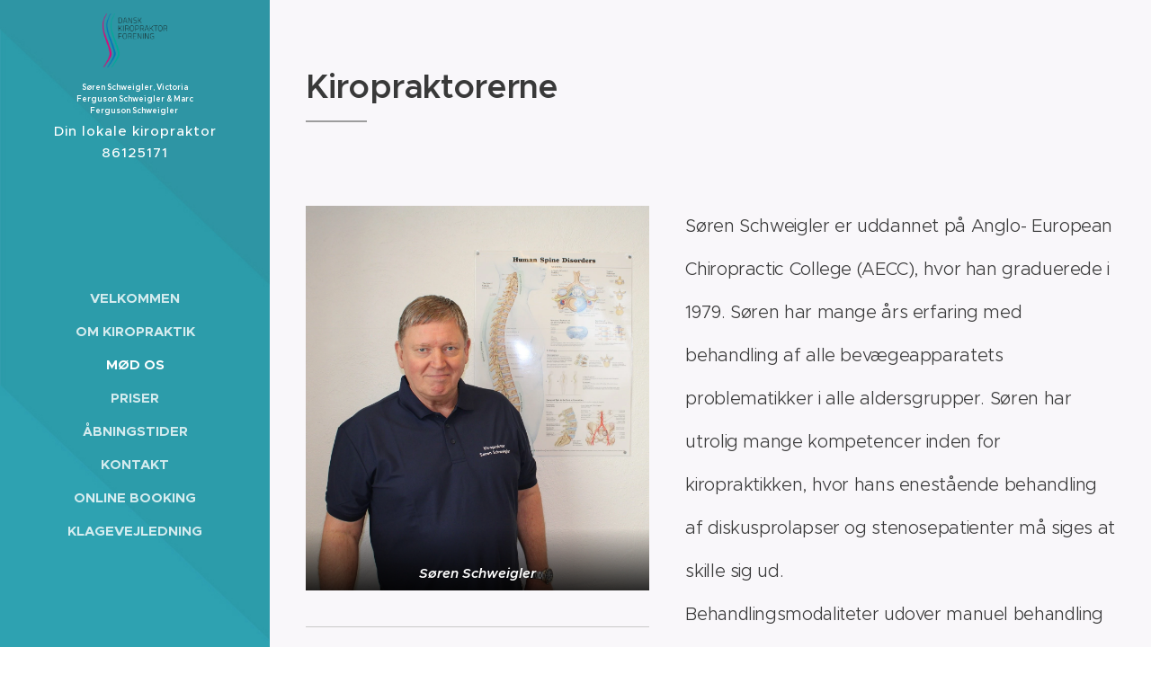

--- FILE ---
content_type: text/html; charset=UTF-8
request_url: https://www.hornsletkiropraktoren.dk/om-mig/
body_size: 15439
content:
<!DOCTYPE html>
<html class="no-js" prefix="og: https://ogp.me/ns#" lang="da">
<head><link rel="preconnect" href="https://duyn491kcolsw.cloudfront.net" crossorigin><link rel="preconnect" href="https://fonts.gstatic.com" crossorigin><meta charset="utf-8"><link rel="shortcut icon" href="https://duyn491kcolsw.cloudfront.net/files/3h/3hb/3hbu7o.ico?ph=46a94ec992"><link rel="apple-touch-icon" href="https://duyn491kcolsw.cloudfront.net/files/3h/3hb/3hbu7o.ico?ph=46a94ec992"><link rel="icon" href="https://duyn491kcolsw.cloudfront.net/files/3h/3hb/3hbu7o.ico?ph=46a94ec992">
    <meta http-equiv="X-UA-Compatible" content="IE=edge">
    <title>Mød os :: Hornsletkiropraktoren.dk</title>
    <meta name="viewport" content="width=device-width,initial-scale=1">
    <meta name="msapplication-tap-highlight" content="no">
    
    <link href="https://duyn491kcolsw.cloudfront.net/files/0r/0rk/0rklmm.css?ph=46a94ec992" media="print" rel="stylesheet">
    <link href="https://duyn491kcolsw.cloudfront.net/files/2e/2e5/2e5qgh.css?ph=46a94ec992" media="screen and (min-width:100000em)" rel="stylesheet" data-type="cq" disabled>
    <link rel="stylesheet" href="https://duyn491kcolsw.cloudfront.net/files/41/41k/41kc5i.css?ph=46a94ec992"><link rel="stylesheet" href="https://duyn491kcolsw.cloudfront.net/files/3b/3b2/3b2e8e.css?ph=46a94ec992" media="screen and (min-width:37.5em)"><link rel="stylesheet" href="https://duyn491kcolsw.cloudfront.net/files/2v/2vp/2vpyx8.css?ph=46a94ec992" data-wnd_color_scheme_file=""><link rel="stylesheet" href="https://duyn491kcolsw.cloudfront.net/files/34/34q/34qmjb.css?ph=46a94ec992" data-wnd_color_scheme_desktop_file="" media="screen and (min-width:37.5em)" disabled=""><link rel="stylesheet" href="https://duyn491kcolsw.cloudfront.net/files/43/43s/43stqs.css?ph=46a94ec992" data-wnd_additive_color_file=""><link rel="stylesheet" href="https://duyn491kcolsw.cloudfront.net/files/09/092/092o1g.css?ph=46a94ec992" data-wnd_typography_file=""><link rel="stylesheet" href="https://duyn491kcolsw.cloudfront.net/files/0n/0nj/0njnug.css?ph=46a94ec992" data-wnd_typography_desktop_file="" media="screen and (min-width:37.5em)" disabled=""><script>(()=>{let e=!1;const t=()=>{if(!e&&window.innerWidth>=600){for(let e=0,t=document.querySelectorAll('head > link[href*="css"][media="screen and (min-width:37.5em)"]');e<t.length;e++)t[e].removeAttribute("disabled");e=!0}};t(),window.addEventListener("resize",t),"container"in document.documentElement.style||fetch(document.querySelector('head > link[data-type="cq"]').getAttribute("href")).then((e=>{e.text().then((e=>{const t=document.createElement("style");document.head.appendChild(t),t.appendChild(document.createTextNode(e)),import("https://duyn491kcolsw.cloudfront.net/client/js.polyfill/container-query-polyfill.modern.js").then((()=>{let e=setInterval((function(){document.body&&(document.body.classList.add("cq-polyfill-loaded"),clearInterval(e))}),100)}))}))}))})()</script>
<link rel="preload stylesheet" href="https://duyn491kcolsw.cloudfront.net/files/2m/2m8/2m8msc.css?ph=46a94ec992" as="style"><meta name="description" content="Søren Schweigler er uddannet på Anglo- European Chiropractic College (AECC), hvor han graduerede i 1979. Søren har mange års erfaring med behandling af alle bevægeapparatets problematikker i alle aldersgrupper. Søren har utrolig mange kompetencer inden for kiropraktikken, hvor hans enestående behandling af diskusprolapser og stenosepatienter må..."><meta name="keywords" content=""><meta name="generator" content="Webnode 2"><meta name="apple-mobile-web-app-capable" content="no"><meta name="apple-mobile-web-app-status-bar-style" content="black"><meta name="format-detection" content="telephone=no">

<meta property="og:url" content="https://www.hornsletkiropraktoren.dk/om-mig/"><meta property="og:title" content="Mød os :: Hornsletkiropraktoren.dk"><meta property="og:type" content="article"><meta property="og:description" content="Søren Schweigler er uddannet på Anglo- European Chiropractic College (AECC), hvor han graduerede i 1979. Søren har mange års erfaring med behandling af alle bevægeapparatets problematikker i alle aldersgrupper. Søren har utrolig mange kompetencer inden for kiropraktikken, hvor hans enestående behandling af diskusprolapser og stenosepatienter må..."><meta property="og:site_name" content="Hornsletkiropraktoren.dk"><meta property="og:image" content="https://46a94ec992.clvaw-cdnwnd.com/9b908cae3cfd53a903dae986298c5c4d/200000010-506e451697/700/SS%20HK.jpeg?ph=46a94ec992"><meta property="og:article:published_time" content="2024-04-16T00:00:00+0200"><meta name="robots" content="index,follow"><link rel="canonical" href="https://www.hornsletkiropraktoren.dk/om-mig/"><script>window.checkAndChangeSvgColor=function(c){try{var a=document.getElementById(c);if(a){c=[["border","borderColor"],["outline","outlineColor"],["color","color"]];for(var h,b,d,f=[],e=0,m=c.length;e<m;e++)if(h=window.getComputedStyle(a)[c[e][1]].replace(/\s/g,"").match(/^rgb[a]?\(([0-9]{1,3}),([0-9]{1,3}),([0-9]{1,3})/i)){b="";for(var g=1;3>=g;g++)b+=("0"+parseInt(h[g],10).toString(16)).slice(-2);"0"===b.charAt(0)&&(d=parseInt(b.substr(0,2),16),d=Math.max(16,d),b=d.toString(16)+b.slice(-4));f.push(c[e][0]+"="+b)}if(f.length){var k=a.getAttribute("data-src"),l=k+(0>k.indexOf("?")?"?":"&")+f.join("&");a.src!=l&&(a.src=l,a.outerHTML=a.outerHTML)}}}catch(n){}};</script><script>
		window._gtmDataLayer = window._gtmDataLayer || [];
		(function(w,d,s,l,i){w[l]=w[l]||[];w[l].push({'gtm.start':new Date().getTime(),event:'gtm.js'});
		var f=d.getElementsByTagName(s)[0],j=d.createElement(s),dl=l!='dataLayer'?'&l='+l:'';
		j.async=true;j.src='https://www.googletagmanager.com/gtm.js?id='+i+dl;f.parentNode.insertBefore(j,f);})
		(window,document,'script','_gtmDataLayer','GTM-542MMSL');</script></head>
<body class="l wt-page ac-i l-sidebar l-d-none b-btn-r b-btn-s-l b-btn-dn b-btn-bw-1 img-d-n img-t-o img-h-z line-solid b-e-ds lbox-d c-s-n   wnd-fe"><noscript>
				<iframe
				 src="https://www.googletagmanager.com/ns.html?id=GTM-542MMSL"
				 height="0"
				 width="0"
				 style="display:none;visibility:hidden"
				 >
				 </iframe>
			</noscript>

<div class="wnd-page l-page cs-gray ac-teal t-t-fs-s t-t-fw-m t-t-sp-n t-t-d-t t-s-fs-s t-s-fw-l t-s-sp-n t-s-d-n t-p-fs-s t-p-fw-s t-p-sp-n t-h-fs-m t-h-fw-s t-h-sp-n t-bq-fs-m t-bq-fw-s t-bq-sp-n t-bq-d-l t-btn-fw-l t-nav-fw-s t-pd-fw-l t-nav-tt-u">
    <div class="l-w t cf t-25">
        <div class="l-bg cf">
            <div class="s-bg-l">
                
                
            </div>
        </div>
        <header class="l-h cf">
            <div class="sw cf">
	<div class="sw-c cf"><section data-space="true" class="s s-hn s-hn-sidebar wnd-mt-sidebar menu-default s-hn-slogan logo-sidebar sc-m wnd-background-image  hm-hidden  wnd-nav-sticky">
	<div class="s-w">
		<div class="s-o">
			<div class="s-bg">
                <div class="s-bg-l wnd-background-image fx-none bgpos-center-center">
                    <picture><img src="https://duyn491kcolsw.cloudfront.net/files/0u/0u8/0u8vb0.jpg?ph=46a94ec992" width="353" height="1080" alt="" ></picture>
                    
                </div>
			</div>
			<div class="h-w h-f wnd-fixed">
				<div class="s-i">
					<div class="n-l">
						<div class="s-c menu-nav">
							<div class="logo-block">
								<div class="b b-l logo logo-default logo-nb proxima-nova wnd-logo-with-text wnd-iar-1-1 logo-17 b-ls-s" id="wnd_LogoBlock_817463" data-wnd_mvc_type="wnd.fe.LogoBlock">
	<div class="b-l-c logo-content">
		<a class="b-l-link logo-link" href="/home/">

			<div class="b-l-image logo-image">
				<div class="b-l-image-w logo-image-cell">
                    <picture><source type="image/webp" srcset="https://46a94ec992.clvaw-cdnwnd.com/9b908cae3cfd53a903dae986298c5c4d/200000018-6e7016e704/450/danskkiropraktorforeninglogo.webp?ph=46a94ec992 389w, https://46a94ec992.clvaw-cdnwnd.com/9b908cae3cfd53a903dae986298c5c4d/200000018-6e7016e704/700/danskkiropraktorforeninglogo.webp?ph=46a94ec992 389w, https://46a94ec992.clvaw-cdnwnd.com/9b908cae3cfd53a903dae986298c5c4d/200000018-6e7016e704/danskkiropraktorforeninglogo.webp?ph=46a94ec992 389w" sizes="(min-width: 600px) 450px, (min-width: 360px) calc(100vw * 0.8), 100vw" ><img src="https://46a94ec992.clvaw-cdnwnd.com/9b908cae3cfd53a903dae986298c5c4d/200000000-b6f4fb7eea/danskkiropraktorforeninglogo.png?ph=46a94ec992" alt="" width="389" height="327" class="wnd-logo-img" ></picture>
				</div>
			</div>

			

			<div class="b-l-br logo-br"></div>

			<div class="b-l-text logo-text-wrapper">
				<div class="b-l-text-w logo-text">
					<span class="b-l-text-c logo-text-cell"><b><font class="wnd-font-size-50" style="width: 136px; height: 13px;">Søren Schweigler, Victoria Ferguson Schweigler &amp; Marc Ferguson Schweigler&nbsp;</font></b></span>
				</div>
			</div>

		</a>
	</div>
</div>
								<div class="logo-slogan claim">
									<span class="sit b claim-default claim-nb slogan-15">
	<span class="sit-w"><span class="sit-c">Din lokale kiropraktor 86125171</span></span>
</span>
								</div>
							</div>

                            <div class="nav-wrapper">

                                <div class="cart-block">
                                    
                                </div>

                                

                                <div id="menu-mobile">
                                    <a href="#" id="menu-submit"><span></span>Menu</a>
                                </div>

                                <div id="menu-block">
                                    <nav id="menu" data-type="vertical"><div class="menu-font menu-wrapper">
	<a href="#" class="menu-close" rel="nofollow" title="Close Menu"></a>
	<ul role="menubar" aria-label="Menu" class="level-1">
		<li role="none" class="wnd-homepage">
			<a class="menu-item" role="menuitem" href="/home/"><span class="menu-item-text">Velkommen</span></a>
			
		</li><li role="none">
			<a class="menu-item" role="menuitem" href="/velkommen/"><span class="menu-item-text">Om kiropraktik</span></a>
			
		</li><li role="none" class="wnd-active wnd-active-path">
			<a class="menu-item" role="menuitem" href="/om-mig/"><span class="menu-item-text">Mød os</span></a>
			
		</li><li role="none">
			<a class="menu-item" role="menuitem" href="/priser/"><span class="menu-item-text">Priser</span></a>
			
		</li><li role="none">
			<a class="menu-item" role="menuitem" href="/konsultationstid/"><span class="menu-item-text">Åbningstider</span></a>
			
		</li><li role="none">
			<a class="menu-item" role="menuitem" href="/kontakt/"><span class="menu-item-text">Kontakt</span></a>
			
		</li><li role="none">
			<a class="menu-item" role="menuitem" href="/online-booking/"><span class="menu-item-text">Online Booking</span></a>
			
		</li><li role="none">
			<a class="menu-item" role="menuitem" href="/klagevejledning/"><span class="menu-item-text">Klagevejledning</span></a>
			
		</li>
	</ul>
	<span class="more-text">Vis mere</span>
</div></nav>
                                    <div class="scrollup"></div>
                                    <div class="scrolldown"></div>
                                </div>

                            </div>
						</div>
					</div>
				</div>
			</div>
		</div>
	</div>
</section></div>
</div>
        </header>
        <main class="l-m cf">
            <div class="sw cf">
	<div class="sw-c cf"><section class="s s-hm s-hm-hidden wnd-h-hidden cf sc-w   hn-slogan"></section><section class="s s-basic cf sc-b   wnd-w-narrow wnd-s-normal wnd-h-auto">
	<div class="s-w cf">
		<div class="s-o s-fs cf">
			<div class="s-bg cf">
				<div class="s-bg-l">
                    
					
				</div>
			</div>
			<div class="s-c s-fs cf">
				<div class="ez cf">
	<div class="ez-c"><div class="b b-text cf">
	<div class="b-c b-text-c b-s b-s-t60 b-s-b60 b-cs cf"><h1><strong>Kiropraktorerne</strong></h1>

<p><strong>&nbsp;</strong></p>
</div>
</div><div class="cw cf">
	<div class="cw-c cf"><div class="c cf" style="width:44.94%;">
	<div class="c-c cf"><div class="b-img b-img-default b b-s cf wnd-orientation-portrait wnd-type-image img-s-n" style="margin-left:0;margin-right:0;" id="wnd_ImageBlock_445332">
	<div class="b-img-w">
		<div class="b-img-c" style="padding-bottom:111.87%;text-align:center;">
            <picture><source type="image/webp" srcset="https://46a94ec992.clvaw-cdnwnd.com/9b908cae3cfd53a903dae986298c5c4d/200000014-c90a1c90a6/450/SS%20HK.webp?ph=46a94ec992 402w, https://46a94ec992.clvaw-cdnwnd.com/9b908cae3cfd53a903dae986298c5c4d/200000014-c90a1c90a6/700/SS%20HK.webp?ph=46a94ec992 626w, https://46a94ec992.clvaw-cdnwnd.com/9b908cae3cfd53a903dae986298c5c4d/200000014-c90a1c90a6/SS%20HK.webp?ph=46a94ec992 1373w" sizes="(min-width: 600px) calc(100vw * 0.75), 100vw" ><img id="wnd_ImageBlock_445332_img" src="https://46a94ec992.clvaw-cdnwnd.com/9b908cae3cfd53a903dae986298c5c4d/200000010-506e451697/SS%20HK.jpeg?ph=46a94ec992" alt="Søren Schweigler" width="1373" height="1536" loading="lazy" style="top:0%;left:0%;width:100%;height:100%;position:absolute;" ></picture>
			</div>
		<div class="b-img-t">Søren Schweigler</div>
	</div>
</div><div class="b b-s b-hr-line line-auto">
    <hr class="line-style line-color">
</div><div class="b-img b-img-default b b-s cf wnd-orientation-landscape wnd-type-image img-s-n" style="margin-left:0;margin-right:0;" id="wnd_ImageBlock_62249">
	<div class="b-img-w">
		<div class="b-img-c" style="padding-bottom:101.85%;text-align:center;">
            <picture><source type="image/webp" srcset="https://46a94ec992.clvaw-cdnwnd.com/9b908cae3cfd53a903dae986298c5c4d/200000016-61d2061d24/450/VFS%20HK.webp?ph=46a94ec992 450w, https://46a94ec992.clvaw-cdnwnd.com/9b908cae3cfd53a903dae986298c5c4d/200000016-61d2061d24/700/VFS%20HK.webp?ph=46a94ec992 700w, https://46a94ec992.clvaw-cdnwnd.com/9b908cae3cfd53a903dae986298c5c4d/200000016-61d2061d24/VFS%20HK.webp?ph=46a94ec992 1920w" sizes="(min-width: 600px) calc(100vw * 0.75), 100vw" ><img id="wnd_ImageBlock_62249_img" src="https://46a94ec992.clvaw-cdnwnd.com/9b908cae3cfd53a903dae986298c5c4d/200000012-8430f852dc/VFS%20HK.jpeg?ph=46a94ec992" alt="Victoria Ferguson Schweigler" width="1920" height="1713" loading="lazy" style="top:0%;left:-7.12%;width:114.23952579819%;height:100%;position:absolute;" ></picture>
			</div>
		<div class="b-img-t">Victoria Ferguson Schweigler</div>
	</div>
</div><div class="b b-s b-hr-line line-auto">
    <hr class="line-style line-color">
</div><div class="b-img b-img-default b b-s cf wnd-orientation-portrait wnd-type-image img-s-n" style="margin-left:0;margin-right:0;" id="wnd_ImageBlock_12594">
	<div class="b-img-w">
		<div class="b-img-c" style="padding-bottom:145.68%;text-align:center;">
            <picture><source type="image/webp" srcset="https://46a94ec992.clvaw-cdnwnd.com/9b908cae3cfd53a903dae986298c5c4d/200000015-c28dcc28df/450/MS%20HK.webp?ph=46a94ec992 309w, https://46a94ec992.clvaw-cdnwnd.com/9b908cae3cfd53a903dae986298c5c4d/200000015-c28dcc28df/700/MS%20HK.webp?ph=46a94ec992 481w, https://46a94ec992.clvaw-cdnwnd.com/9b908cae3cfd53a903dae986298c5c4d/200000015-c28dcc28df/MS%20HK.webp?ph=46a94ec992 1318w" sizes="(min-width: 600px) calc(100vw * 0.75), 100vw" ><img id="wnd_ImageBlock_12594_img" src="https://46a94ec992.clvaw-cdnwnd.com/9b908cae3cfd53a903dae986298c5c4d/200000011-21936228a4/MS%20HK.jpeg?ph=46a94ec992" alt="Marc Ferguson Schweigler" width="1318" height="1920" loading="lazy" style="top:0%;left:0%;width:100%;height:100%;position:absolute;" ></picture>
			</div>
		<div class="b-img-t">Marc Ferguson Schweigler</div>
	</div>
</div></div>
</div><div class="c cf" style="width:55.06%;">
	<div class="c-c cf"><div class="b b-text cf">
	<div class="b-c b-text-c b-s b-s-t60 b-s-b60 b-cs cf"><h1><p><font class="wnd-font-size-90"><font class="wnd-font-size-60">Søren Schweigler er uddannet på Anglo- European Chiropractic College (AECC), hvor han graduerede i 1979. Søren har mange års erfaring med behandling af alle bevægeapparatets problematikker i alle aldersgrupper. Søren har utrolig mange kompetencer inden for kiropraktikken, hvor hans enestående behandling af diskusprolapser og stenosepatienter må siges at skille sig ud.<br><font class="wnd-font-size-90"><font class="wnd-font-size-110">Behandlingsmodaliteter udover manuel behandling og blødvævsterapi: Laser, akupunktur, diagnostisk ultralyd samt opfølgende stabilitetstræning.</font></font></font></font></p><p></p></h1></div>
</div><div class="b b-text cf">
	<div class="b-c b-text-c b-s b-s-t60 b-s-b60 b-cs cf"><p><br></p><p><br></p><p><br></p><h1><font class="wnd-font-size-50">Kiropraktor Victoria Ferguson Schweigler er uddannet på Welsh Institute of Chiropractic (WIOC), hvor hun graduerede i 2015. Victoria er født og opvokset i Somerset, England og flyttede til&nbsp;Danmark&nbsp;i 2015. Udover de normale bevægeapparatsproblematikker, er Victoria meget interesseret i børne og graviditets-behandling.</font></h1><p><br></p><p><br></p><p><br></p></div>
</div><div class="b b-text cf">
	<div class="b-c b-text-c b-s b-s-t60 b-s-b60 b-cs cf"><p><br></p><h1><font class="wnd-font-size-50"><br></font></h1><h1><font class="wnd-font-size-50">Kiropraktor Marc Ferguson Schweigler er uddannet på Welsh
Institute of Chiropractic (WIOC), hvor han graduerede i 2015. Udover de normale
bevægeapparatsproblematikker, har han stor interesse og ekspertise i behandling
af både over- (håndled, albuer og skuldre) og underekstremiteter (fødder, knæ,
hofter).Behandlingsmodaliteter udover manuel behandling og
blødvævsterapi: Laser, kinesiotape, Dry needling samt ligger stor vægt på
opfølgende stabilitetstræning.</font></h1></div>
</div></div>
</div></div>
</div></div>
</div>
			</div>
		</div>
	</div>
</section></div>
</div>
        </main>
        <footer class="l-f cf">
            <div class="sw cf">
	<div class="sw-c cf"><section data-wn-border-element="s-f-border" class="s s-f s-f-basic s-f-simple sc-w   wnd-w-narrow wnd-s-normal">
	<div class="s-w">
		<div class="s-o">
			<div class="s-bg">
                <div class="s-bg-l">
                    
                    
                </div>
			</div>
			<div class="s-c s-f-l-w s-f-border">
				<div class="s-f-l b-s b-s-t0 b-s-b0">
					<div class="s-f-l-c s-f-l-c-first">
						<div class="s-f-cr"><span class="it b link">
	<span class="it-c"></span>
</span></div>
						<div class="s-f-sf">
                            <span class="sf b">
<span class="sf-content sf-c link"></span>
</span>
                            
                            
                            
                            
                        </div>
					</div>
					<div class="s-f-l-c s-f-l-c-last">
						<div class="s-f-lang lang-select cf">
	
</div>
					</div>
                    <div class="s-f-l-c s-f-l-c-currency">
                        <div class="s-f-ccy ccy-select cf">
	
</div>
                    </div>
				</div>
			</div>
		</div>
	</div>
</section></div>
</div>
        </footer>
    </div>
    
</div>


<script src="https://duyn491kcolsw.cloudfront.net/files/3e/3em/3eml8v.js?ph=46a94ec992" crossorigin="anonymous" type="module"></script><script>document.querySelector(".wnd-fe")&&[...document.querySelectorAll(".c")].forEach((e=>{const t=e.querySelector(".b-text:only-child");t&&""===t.querySelector(".b-text-c").innerText&&e.classList.add("column-empty")}))</script>


<script src="https://duyn491kcolsw.cloudfront.net/client.fe/js.compiled/lang.da.2093.js?ph=46a94ec992" crossorigin="anonymous"></script><script src="https://duyn491kcolsw.cloudfront.net/client.fe/js.compiled/compiled.multi.2-2199.js?ph=46a94ec992" crossorigin="anonymous"></script><script>var wnd = wnd || {};wnd.$data = {"image_content_items":{"wnd_ThumbnailBlock_137585":{"id":"wnd_ThumbnailBlock_137585","type":"wnd.pc.ThumbnailBlock"},"wnd_Section_default_517775":{"id":"wnd_Section_default_517775","type":"wnd.pc.Section"},"wnd_ImageBlock_445332":{"id":"wnd_ImageBlock_445332","type":"wnd.pc.ImageBlock"},"wnd_ImageBlock_12594":{"id":"wnd_ImageBlock_12594","type":"wnd.pc.ImageBlock"},"wnd_ImageBlock_62249":{"id":"wnd_ImageBlock_62249","type":"wnd.pc.ImageBlock"},"wnd_HeaderSection_header_main_308962":{"id":"wnd_HeaderSection_header_main_308962","type":"wnd.pc.HeaderSection"},"wnd_ImageBlock_683002":{"id":"wnd_ImageBlock_683002","type":"wnd.pc.ImageBlock"},"wnd_LogoBlock_817463":{"id":"wnd_LogoBlock_817463","type":"wnd.pc.LogoBlock"},"wnd_FooterSection_footer_235522":{"id":"wnd_FooterSection_footer_235522","type":"wnd.pc.FooterSection"}},"svg_content_items":{"wnd_ImageBlock_445332":{"id":"wnd_ImageBlock_445332","type":"wnd.pc.ImageBlock"},"wnd_ImageBlock_12594":{"id":"wnd_ImageBlock_12594","type":"wnd.pc.ImageBlock"},"wnd_ImageBlock_62249":{"id":"wnd_ImageBlock_62249","type":"wnd.pc.ImageBlock"},"wnd_ImageBlock_683002":{"id":"wnd_ImageBlock_683002","type":"wnd.pc.ImageBlock"},"wnd_LogoBlock_817463":{"id":"wnd_LogoBlock_817463","type":"wnd.pc.LogoBlock"}},"content_items":[],"eshopSettings":{"ESHOP_SETTINGS_DISPLAY_PRICE_WITHOUT_VAT":false,"ESHOP_SETTINGS_DISPLAY_ADDITIONAL_VAT":false,"ESHOP_SETTINGS_DISPLAY_SHIPPING_COST":false},"project_info":{"isMultilanguage":false,"isMulticurrency":false,"eshop_tax_enabled":"1","country_code":"","contact_state":"","eshop_tax_type":"VAT","eshop_discounts":false,"graphQLURL":"https:\/\/hornsletkiropraktoren.dk\/servers\/graphql\/","iubendaSettings":{"cookieBarCode":"","cookiePolicyCode":"","privacyPolicyCode":"","termsAndConditionsCode":""}}};</script><script>wnd.$system = {"fileSystemType":"aws_s3","localFilesPath":"https:\/\/www.hornsletkiropraktoren.dk\/_files\/","awsS3FilesPath":"https:\/\/46a94ec992.clvaw-cdnwnd.com\/9b908cae3cfd53a903dae986298c5c4d\/","staticFiles":"https:\/\/duyn491kcolsw.cloudfront.net\/files","isCms":false,"staticCDNServers":["https:\/\/duyn491kcolsw.cloudfront.net\/"],"fileUploadAllowExtension":["jpg","jpeg","jfif","png","gif","bmp","ico","svg","webp","tiff","pdf","doc","docx","ppt","pptx","pps","ppsx","odt","xls","xlsx","txt","rtf","mp3","wma","wav","ogg","amr","flac","m4a","3gp","avi","wmv","mov","mpg","mkv","mp4","mpeg","m4v","swf","gpx","stl","csv","xml","txt","dxf","dwg","iges","igs","step","stp"],"maxUserFormFileLimit":4194304,"frontendLanguage":"da","backendLanguage":"da","frontendLanguageId":1,"page":{"id":200000770,"identifier":"om-mig","template":{"id":200000023,"styles":{"background":{"default":null},"additiveColor":"ac-teal","scheme":"cs-gray","acOthers":false,"acIcons":true,"lineStyle":"line-solid","imageTitle":"img-t-o","imageHover":"img-h-z","imageStyle":"img-d-n","buttonDecoration":"b-btn-dn","buttonStyle":"b-btn-r","buttonSize":"b-btn-s-l","buttonBorders":"b-btn-bw-1","lightboxStyle":"lbox-d","eshopGridItemStyle":"b-e-ds","eshopGridItemAlign":"b-e-l","columnSpaces":"c-s-n","layoutType":"l-sidebar","layoutDecoration":"l-d-none","formStyle":"default","menuType":"","menuStyle":"menu-default","sectionWidth":"wnd-w-narrow","sectionSpace":"wnd-s-normal","typography":"t-25_new","typoTitleSizes":"t-t-fs-s","typoTitleWeights":"t-t-fw-m","typoTitleSpacings":"t-t-sp-n","typoTitleDecorations":"t-t-d-t","typoHeadingSizes":"t-h-fs-m","typoHeadingWeights":"t-h-fw-s","typoHeadingSpacings":"t-h-sp-n","typoSubtitleSizes":"t-s-fs-s","typoSubtitleWeights":"t-s-fw-l","typoSubtitleSpacings":"t-s-sp-n","typoSubtitleDecorations":"t-s-d-n","typoParagraphSizes":"t-p-fs-s","typoParagraphWeights":"t-p-fw-s","typoParagraphSpacings":"t-p-sp-n","typoBlockquoteSizes":"t-bq-fs-m","typoBlockquoteWeights":"t-bq-fw-s","typoBlockquoteSpacings":"t-bq-sp-n","typoBlockquoteDecorations":"t-bq-d-l","buttonWeight":"t-btn-fw-l","menuWeight":"t-nav-fw-s","productWeight":"t-pd-fw-l","menuTextTransform":"t-nav-tt-u"}},"layout":"default","name":"M\u00f8d os","html_title":"","language":"da","langId":1,"isHomepage":false,"meta_description":"","meta_keywords":"","header_code":"","footer_code":"","styles":[],"countFormsEntries":[]},"listingsPrefix":"\/l\/","productPrefix":"\/p\/","cartPrefix":"\/cart\/","checkoutPrefix":"\/checkout\/","searchPrefix":"\/search\/","isCheckout":false,"isEshop":false,"hasBlog":false,"isProductDetail":false,"isListingDetail":false,"listing_page":[],"hasEshopAnalytics":false,"gTagId":null,"gAdsId":null,"format":{"be":{"DATE_TIME":{"mask":"%d-%m-%Y %H:%M","regexp":"^(((0?[1-9]|[1,2][0-9]|3[0,1])\\-(0?[1-9]|1[0-2])\\-[0-9]{1,4})(( [0-1][0-9]| 2[0-3]):[0-5][0-9])?|(([0-9]{4}(0[1-9]|1[0-2])(0[1-9]|[1,2][0-9]|3[0,1])(0[0-9]|1[0-9]|2[0-3])[0-5][0-9][0-5][0-9])))?$"},"DATE":{"mask":"%d-%m-%Y","regexp":"^((0?[1-9]|[1,2][0-9]|3[0,1])\\-(0?[1-9]|1[0-2])\\-[0-9]{1,4})$"},"CURRENCY":{"mask":{"point":".","thousands":",","decimals":2,"mask":"%s","zerofill":true}}},"fe":{"DATE_TIME":{"mask":"%d-%m-%Y %H:%M","regexp":"^(((0?[1-9]|[1,2][0-9]|3[0,1])\\-(0?[1-9]|1[0-2])\\-[0-9]{1,4})(( [0-1][0-9]| 2[0-3]):[0-5][0-9])?|(([0-9]{4}(0[1-9]|1[0-2])(0[1-9]|[1,2][0-9]|3[0,1])(0[0-9]|1[0-9]|2[0-3])[0-5][0-9][0-5][0-9])))?$"},"DATE":{"mask":"%d-%m-%Y","regexp":"^((0?[1-9]|[1,2][0-9]|3[0,1])\\-(0?[1-9]|1[0-2])\\-[0-9]{1,4})$"},"CURRENCY":{"mask":{"point":".","thousands":",","decimals":2,"mask":"%s","zerofill":true}}}},"e_product":null,"listing_item":null,"feReleasedFeatures":{"dualCurrency":false,"HeurekaSatisfactionSurvey":false,"productAvailability":false},"labels":{"dualCurrency.fixedRate":"","invoicesGenerator.W2EshopInvoice.alreadyPayed":"Betal ikke! Du har allerede betalt","invoicesGenerator.W2EshopInvoice.amount":"Kvantitet:","invoicesGenerator.W2EshopInvoice.contactInfo":"Kontaktinformation:","invoicesGenerator.W2EshopInvoice.couponCode":"Kuponkode:","invoicesGenerator.W2EshopInvoice.customer":"Kunde:","invoicesGenerator.W2EshopInvoice.dateOfIssue":"Udstedelsesdato:","invoicesGenerator.W2EshopInvoice.dateOfTaxableSupply":"Dato for afgiftspligtig levering:","invoicesGenerator.W2EshopInvoice.dic":"Moms registreringsnummer:","invoicesGenerator.W2EshopInvoice.discount":"Rabat","invoicesGenerator.W2EshopInvoice.dueDate":"Forfaldsdato:","invoicesGenerator.W2EshopInvoice.email":"E-mail:","invoicesGenerator.W2EshopInvoice.filenamePrefix":"Faktura-","invoicesGenerator.W2EshopInvoice.fiscalCode":"Fiskal kode:","invoicesGenerator.W2EshopInvoice.freeShipping":"Gratis levering","invoicesGenerator.W2EshopInvoice.ic":"Firma ID:","invoicesGenerator.W2EshopInvoice.invoiceNo":"Faktura nummer","invoicesGenerator.W2EshopInvoice.invoiceNoTaxed":"Faktura","invoicesGenerator.W2EshopInvoice.notVatPayers":"Ikke moms registreret","invoicesGenerator.W2EshopInvoice.orderNo":"Ordre nummer","invoicesGenerator.W2EshopInvoice.paymentPrice":"Betalingsmetode pris","invoicesGenerator.W2EshopInvoice.pec":"PEC:","invoicesGenerator.W2EshopInvoice.phone":"Telefon:","invoicesGenerator.W2EshopInvoice.priceExTax":"Pris uden moms:","invoicesGenerator.W2EshopInvoice.priceIncludingTax":"Pris inkl. moms:","invoicesGenerator.W2EshopInvoice.product":"Produkt:","invoicesGenerator.W2EshopInvoice.productNr":"Produktnummer:","invoicesGenerator.W2EshopInvoice.recipientCode":"Modtager kode:","invoicesGenerator.W2EshopInvoice.shippingAddress":"Leveringsadresse:","invoicesGenerator.W2EshopInvoice.shippingPrice":"Leveringspris:","invoicesGenerator.W2EshopInvoice.subtotal":"Subtotal:","invoicesGenerator.W2EshopInvoice.sum":"Total:","invoicesGenerator.W2EshopInvoice.supplier":"Udbyder:","invoicesGenerator.W2EshopInvoice.tax":"Skat:","invoicesGenerator.W2EshopInvoice.total":"Total:","invoicesGenerator.W2EshopInvoice.web":"Web:","wnd.errorBandwidthStorage.description":"Vi undskylder for ulejligheden. Hvis du ejer hjemmesiden, bedes du logge ind p\u00e5 din konto for at se, hvordan du f\u00e5r din hjemmeside online igen.","wnd.errorBandwidthStorage.heading":"Hjemmesiden er midlertidigt utilg\u00e6ngelig (eller under vedligeholdelse)","wnd.es.CheckoutShippingService.correiosDeliveryWithSpecialConditions":"Destinations postnummeret er underlagt s\u00e6rlige leveringsbetingelser fra ECT og vil blive udf\u00f8rt med tilf\u00f8jelse af op til 7 (syv) arbejdsdage til den normale periode.","wnd.es.CheckoutShippingService.correiosWithoutHomeDelivery":"Destinationens postnummeret er midlertidigt uden hjemmelevering. Levering foretages til det firma, der er angivet i ankomstmeddelelsen, som vil blive leveret til modtagerens adresse","wnd.es.ProductEdit.unit.cm":"cm","wnd.es.ProductEdit.unit.floz":"fl oz","wnd.es.ProductEdit.unit.ft":"ft","wnd.es.ProductEdit.unit.ft2":"ft\u00b2","wnd.es.ProductEdit.unit.g":"g","wnd.es.ProductEdit.unit.gal":"gal","wnd.es.ProductEdit.unit.in":"in","wnd.es.ProductEdit.unit.inventoryQuantity":"stk","wnd.es.ProductEdit.unit.inventorySize":"cm","wnd.es.ProductEdit.unit.inventorySize.cm":"cm","wnd.es.ProductEdit.unit.inventorySize.inch":"tomme","wnd.es.ProductEdit.unit.inventoryWeight":"kg","wnd.es.ProductEdit.unit.inventoryWeight.kg":"kg","wnd.es.ProductEdit.unit.inventoryWeight.lb":"lb","wnd.es.ProductEdit.unit.l":"l","wnd.es.ProductEdit.unit.m":"m","wnd.es.ProductEdit.unit.m2":"m\u00b2","wnd.es.ProductEdit.unit.m3":"m\u00b3","wnd.es.ProductEdit.unit.mg":"mg","wnd.es.ProductEdit.unit.ml":"ml","wnd.es.ProductEdit.unit.mm":"mm","wnd.es.ProductEdit.unit.oz":"oz","wnd.es.ProductEdit.unit.pcs":"stk","wnd.es.ProductEdit.unit.pt":"pt","wnd.es.ProductEdit.unit.qt":"qt","wnd.es.ProductEdit.unit.yd":"yd","wnd.es.ProductList.inventory.outOfStock":"Udsolgt","wnd.fe.CheckoutFi.creditCard":"Kreditkort","wnd.fe.CheckoutSelectMethodKlarnaPlaygroundItem":"{navn} Playground test","wnd.fe.CheckoutSelectMethodZasilkovnaItem.change":"Change pick up point","wnd.fe.CheckoutSelectMethodZasilkovnaItem.choose":"Choose your pick up point","wnd.fe.CheckoutSelectMethodZasilkovnaItem.error":"Please select a pick up point","wnd.fe.CheckoutZipField.brInvalid":"Indtast venligst et gyldigt postnummer i formattet XXXXX-XXX","wnd.fe.CookieBar.message":"Dette website bruger cookies, for at forbedre din oplevelse af vores hjemmeside. Ved at forts\u00e6tte, accepterer du vores databeskyttelsepolitik og brugen af cookies.","wnd.fe.FeFooter.createWebsite":"Lav din egen hjemmeside gratis!","wnd.fe.FormManager.error.file.invalidExtOrCorrupted":"Denne fil kan ikke behandles. Enten er filen blevet beskadiget, eller ogs\u00e5 passer filtypen ikke til filens format.","wnd.fe.FormManager.error.file.notAllowedExtension":"Filtypen \u0022{EXTENSION}\u0022 er ikke tilladt.","wnd.fe.FormManager.error.file.required":"V\u00e6lg en fil at uploade.","wnd.fe.FormManager.error.file.sizeExceeded":"Maksimalt tilladte st\u00f8rrelse p\u00e5 uploadede filer er {SIZE} MB.","wnd.fe.FormManager.error.userChangePassword":"Adgangskoderne matcher ikke","wnd.fe.FormManager.error.userLogin.inactiveAccount":"Din registrering er endnu ikke blevet godkendt. du kan ikke logge ind.","wnd.fe.FormManager.error.userLogin.invalidLogin":"Forkert brugernavn (email) eller adgangskode!","wnd.fe.FreeBarBlock.buttonText":"Kom i gang","wnd.fe.FreeBarBlock.longText":"Dette websted blev lavet med Webnode. \u003Cstrong\u003EOpret dit eget\u003C\/strong\u003E gratis i dag!","wnd.fe.ListingData.shortMonthName.Apr":"apr.","wnd.fe.ListingData.shortMonthName.Aug":"aug.","wnd.fe.ListingData.shortMonthName.Dec":"dec.","wnd.fe.ListingData.shortMonthName.Feb":"feb.","wnd.fe.ListingData.shortMonthName.Jan":"jan.","wnd.fe.ListingData.shortMonthName.Jul":"jul.","wnd.fe.ListingData.shortMonthName.Jun":"jun.","wnd.fe.ListingData.shortMonthName.Mar":"mar.","wnd.fe.ListingData.shortMonthName.May":"maj","wnd.fe.ListingData.shortMonthName.Nov":"nov.","wnd.fe.ListingData.shortMonthName.Oct":"Oct","wnd.fe.ListingData.shortMonthName.Sep":"sep.","wnd.fe.ShoppingCartManager.count.between2And4":"{COUNT} elementer","wnd.fe.ShoppingCartManager.count.moreThan5":"{COUNT} elementer","wnd.fe.ShoppingCartManager.count.one":"{COUNT} element","wnd.fe.ShoppingCartTable.label.itemsInStock":"Only {COUNT} pcs available in stock","wnd.fe.ShoppingCartTable.label.itemsInStock.between2And4":"Kun {COUNT} stk tilg\u00e6ngelige p\u00e5 lager","wnd.fe.ShoppingCartTable.label.itemsInStock.moreThan5":"Kun {COUNT} stk tilg\u00e6ngelige p\u00e5 lager","wnd.fe.ShoppingCartTable.label.itemsInStock.one":"Kun {COUNT} stk tilg\u00e6ngelige p\u00e5 lager","wnd.fe.ShoppingCartTable.label.outOfStock":"Udsolgt","wnd.fe.UserBar.logOut":"Log ud","wnd.pc.BlogDetailPageZone.next":"Nyere indl\u00e6g","wnd.pc.BlogDetailPageZone.previous":"\u00c6ldre indl\u00e6g","wnd.pc.ContactInfoBlock.placeholder.infoMail":"F.eks. kontakt@eksempel.dk","wnd.pc.ContactInfoBlock.placeholder.infoPhone":"F.eks. +45 12345678","wnd.pc.ContactInfoBlock.placeholder.infoText":"F.eks. Vi har \u00e5bent dagligt fra 9 til 18","wnd.pc.CookieBar.button.advancedClose":"Luk","wnd.pc.CookieBar.button.advancedOpen":"\u00c5bne avancerede indstillinger","wnd.pc.CookieBar.button.advancedSave":"Gem","wnd.pc.CookieBar.link.disclosure":"Offentligg\u00f8relse","wnd.pc.CookieBar.title.advanced":"Avancerede indstillinger","wnd.pc.CookieBar.title.option.functional":"Funktionelle cookies","wnd.pc.CookieBar.title.option.marketing":"Markedsf\u00f8ring \/ cookies fra tredjeparter","wnd.pc.CookieBar.title.option.necessary":"N\u00f8dvendige cookies","wnd.pc.CookieBar.title.option.performance":"Ydelsescookies","wnd.pc.CookieBarReopenBlock.text":"Cookies","wnd.pc.FileBlock.download":"DOWNLOAD","wnd.pc.FormBlock.action.defaultMessage.text":"Indsendelse af formularen lykkedes.","wnd.pc.FormBlock.action.defaultMessage.title":"Tak!","wnd.pc.FormBlock.action.invisibleCaptchaInfoText":"Dette websted er beskyttet af reCAPTCHA, og Googles \u003Clink1\u003Efortrolighedspolitik\u003C\/link1\u003E og \u003Clink2\u003Eservicevilk\u00e5r\u003C\/link2\u003E er g\u00e6ldende.","wnd.pc.FormBlock.action.submitBlockedDisabledBecauseSiteSecurity":"Denne formular kan ikke indsendes (ejeren af webstedet har blokeret dit omr\u00e5de).","wnd.pc.FormBlock.mail.value.no":"Nej","wnd.pc.FormBlock.mail.value.yes":"Ja","wnd.pc.FreeBarBlock.text":"Drevet af","wnd.pc.ListingDetailPageZone.next":"N\u00e6ste","wnd.pc.ListingDetailPageZone.previous":"Forrige","wnd.pc.ListingItemCopy.namePrefix":"Kopi af","wnd.pc.MenuBlock.closeSubmenu":"Luk undermenu","wnd.pc.MenuBlock.openSubmenu":"\u00c5bn undermenu","wnd.pc.Option.defaultText":"Nyt valg","wnd.pc.PageCopy.namePrefix":"Kopi af","wnd.pc.PhotoGalleryBlock.placeholder.text":"Ingen billeder blev fundet i dette billedgalleri.","wnd.pc.PhotoGalleryBlock.placeholder.title":"Billedgalleri","wnd.pc.ProductAddToCartBlock.addToCart":"Tilf\u00f8j til kurven","wnd.pc.ProductAvailability.in14Days":"Tilg\u00e6ngelig om 14 dage","wnd.pc.ProductAvailability.in3Days":"Tilg\u00e6ngelig om 3 dage","wnd.pc.ProductAvailability.in7Days":"Tilg\u00e6ngelig om 7 dage","wnd.pc.ProductAvailability.inMonth":"Tilg\u00e6ngelig om 1 m\u00e5ned","wnd.pc.ProductAvailability.inMoreThanMonth":"Tilg\u00e6ngelig om mere end 1 m\u00e5ned","wnd.pc.ProductAvailability.inStock":"P\u00e5 lager","wnd.pc.ProductGalleryBlock.placeholder.text":"Der er ingen billeder i dette produktgalleri.","wnd.pc.ProductGalleryBlock.placeholder.title":"Produktgalleri","wnd.pc.ProductItem.button.viewDetail":"Produktside","wnd.pc.ProductOptionGroupBlock.notSelected":"Ingen variant er valgt.","wnd.pc.ProductOutOfStockBlock.label":"Udsolgt","wnd.pc.ProductPriceBlock.prefixText":"Pris fra ","wnd.pc.ProductPriceBlock.suffixText":"","wnd.pc.ProductPriceExcludingVATBlock.USContent":"pris uden moms","wnd.pc.ProductPriceExcludingVATBlock.content":"pris med moms","wnd.pc.ProductShippingInformationBlock.content":"uden forsendelsesomkostninger","wnd.pc.ProductVATInformationBlock.content":"uden moms {PRICE}","wnd.pc.ProductsZone.label.collections":"Kategorier","wnd.pc.ProductsZone.placeholder.noProductsInCategory":"Denne kategori er tom. Tilf\u00f8j produkter eller v\u00e6lg en anden kategori.","wnd.pc.ProductsZone.placeholder.text":"Der er ingen produkter endnu, begynd med at klikke \u0022Tilf\u00f8j produkt\u0022.","wnd.pc.ProductsZone.placeholder.title":"Produkter","wnd.pc.ProductsZoneModel.label.allCollections":"Alle produkter","wnd.pc.SearchBlock.allListingItems":"Alle blogindl\u00e6g","wnd.pc.SearchBlock.allPages":"Alle sider","wnd.pc.SearchBlock.allProducts":"Alle produkter","wnd.pc.SearchBlock.allResults":"Vis alle resultater","wnd.pc.SearchBlock.iconText":"S\u00f8g","wnd.pc.SearchBlock.inputPlaceholder":"Jeg leder efter...","wnd.pc.SearchBlock.matchInListingItemIdentifier":"Indl\u00e6g med udtrykket \u0022{IDENTIFIER}\u0022 i URL","wnd.pc.SearchBlock.matchInPageIdentifier":"Page with the term \u0022{IDENTIFIER}\u0022 in URL","wnd.pc.SearchBlock.noResults":"Ingen resultater fundet","wnd.pc.SearchBlock.requestError":"Fejl: Kan ikke indl\u00e6se flere resultater. Opdater venligst siden, eller \u003Clink1\u003Eklik her for at pr\u00f8ve igen\u003C\/link1\u003E.","wnd.pc.SearchResultsZone.emptyResult":"Der findes ingen produkter, som matcher din s\u00f8gning. Pr\u00f8v at s\u00f8ge med andre ord.","wnd.pc.SearchResultsZone.foundProducts":"Produkter fundet:","wnd.pc.SearchResultsZone.listingItemsTitle":"Blogindl\u00e6g","wnd.pc.SearchResultsZone.pagesTitle":"Sider","wnd.pc.SearchResultsZone.productsTitle":"Produkter","wnd.pc.SearchResultsZone.title":"S\u00f8geresultater for:","wnd.pc.SectionMsg.name.eshopCategories":"Kategorier","wnd.pc.ShoppingCartTable.label.checkout":"G\u00e5 til kassen","wnd.pc.ShoppingCartTable.label.checkoutDisabled":"Kassen er ikke tilg\u00e6ngelig (ingen fragt eller betalingsm\u00e5de)","wnd.pc.ShoppingCartTable.label.checkoutDisabledBecauseSiteSecurity":"Denne ordre kan ikke sendes (butiksejeren har blokeret dit omr\u00e5de).","wnd.pc.ShoppingCartTable.label.continue":"Forts\u00e6t med at handle","wnd.pc.ShoppingCartTable.label.delete":"Slet","wnd.pc.ShoppingCartTable.label.item":"Produkt","wnd.pc.ShoppingCartTable.label.price":"Pris","wnd.pc.ShoppingCartTable.label.quantity":"Antal","wnd.pc.ShoppingCartTable.label.sum":"Total","wnd.pc.ShoppingCartTable.label.totalPrice":"Total","wnd.pc.ShoppingCartTable.placeholder.text":"Du kan \u00e6ndre det! Find noget i butikken.","wnd.pc.ShoppingCartTable.placeholder.title":"Indk\u00f8bskurven er tom","wnd.pc.ShoppingCartTotalPriceExcludingVATBlock.label":"uden moms","wnd.pc.ShoppingCartTotalPriceInformationBlock.label":"Uden forsendelsesomkostninger","wnd.pc.ShoppingCartTotalPriceWithVATBlock.label":"med moms","wnd.pc.ShoppingCartTotalVATBlock.label":"moms {RATE}%","wnd.pc.SystemFooterBlock.poweredByWebnode":"Drevet af {START_LINK}Webnode{END_LINK}","wnd.pc.UserBar.logoutText":"Log ud","wnd.pc.UserChangePasswordFormBlock.invalidRecoveryUrl":"Linket til at nulstille din adgangskode er udl\u00f8bet. F\u00e5 et nyt link ved at g\u00e5 til siden {START_LINK}Glemt adgangskode{END_LINK}","wnd.pc.UserRecoveryFormBlock.action.defaultMessage.text":"Der er sendt et link til at nulstille din adgangskode til din e-mailadresse. Har du ikke modtaget noget, b\u00f8r du kontrollere dit spam-filter.","wnd.pc.UserRecoveryFormBlock.action.defaultMessage.title":"The email with instructions has been sent.","wnd.pc.UserRegistrationFormBlock.action.defaultMessage.text":"Din registering afventer nu godkendelse. Efter godkendelse vil vi notificere dig via e-mail.","wnd.pc.UserRegistrationFormBlock.action.defaultMessage.title":"Tak for din registrering p\u00e5 vores hjemmeside.","wnd.pc.UserRegistrationFormBlock.action.successfulRegistrationMessage.text":"Din registrering er lykkedes, og du kan nu logge ind p\u00e5 de private sider p\u00e5 dette websted.","wnd.pm.AddNewPagePattern.onlineStore":"Webshop","wnd.ps.CookieBarSettingsForm.default.advancedMainText":"Du kan tilpasse dine cookiepr\u00e6ferencer her. Aktiver eller deaktiver f\u00f8lgende kategorier, og gem dit valg.","wnd.ps.CookieBarSettingsForm.default.captionAcceptAll":"Accepter alle","wnd.ps.CookieBarSettingsForm.default.captionAcceptNecessary":"Accepter kun n\u00f8dvendige","wnd.ps.CookieBarSettingsForm.default.mainText":"Dette websted bruger cookies for at sikre en korrekt funktion, sikkerhed og for at give dig den bedst mulige brugeroplevelse.","wnd.templates.next":"N\u00e6ste","wnd.templates.prev":"Forrige","wnd.templates.readMore":"Read more"},"fontSubset":null};</script><script>wnd.trackerConfig = {
					events: {"error":{"name":"Error"},"publish":{"name":"Publish page"},"open_premium_popup":{"name":"Open premium popup"},"publish_from_premium_popup":{"name":"Publish from premium content popup"},"upgrade_your_plan":{"name":"Upgrade your plan"},"ml_lock_page":{"name":"Lock access to page"},"ml_unlock_page":{"name":"Unlock access to page"},"ml_start_add_page_member_area":{"name":"Start - add page Member Area"},"ml_end_add_page_member_area":{"name":"End - add page Member Area"},"ml_show_activation_popup":{"name":"Show activation popup"},"ml_activation":{"name":"Member Login Activation"},"ml_deactivation":{"name":"Member Login Deactivation"},"ml_enable_require_approval":{"name":"Enable approve registration manually"},"ml_disable_require_approval":{"name":"Disable approve registration manually"},"ml_fe_member_registration":{"name":"Member Registration on FE"},"ml_fe_member_login":{"name":"Login Member"},"ml_fe_member_recovery":{"name":"Sent recovery email"},"ml_fe_member_change_password":{"name":"Change Password"},"undoredo_click_undo":{"name":"Undo\/Redo - click Undo"},"undoredo_click_redo":{"name":"Undo\/Redo - click Redo"},"add_page":{"name":"Page adding completed"},"change_page_order":{"name":"Change of page order"},"delete_page":{"name":"Page deleted"},"background_options_change":{"name":"Background setting completed"},"add_content":{"name":"Content adding completed"},"delete_content":{"name":"Content deleting completed"},"change_text":{"name":"Editing of text completed"},"add_image":{"name":"Image adding completed"},"add_photo":{"name":"Adding photo to galery completed"},"change_logo":{"name":"Logo changing completed"},"open_pages":{"name":"Open Pages"},"show_page_cms":{"name":"Show Page - CMS"},"new_section":{"name":"New section completed"},"delete_section":{"name":"Section deleting completed"},"add_video":{"name":"Video adding completed"},"add_maps":{"name":"Maps adding completed"},"add_button":{"name":"Button adding completed"},"add_file":{"name":"File adding completed"},"add_hr":{"name":"Horizontal line adding completed"},"delete_cell":{"name":"Cell deleting completed"},"delete_microtemplate":{"name":"Microtemplate deleting completed"},"add_blog_page":{"name":"Blog page adding completed"},"new_blog_post":{"name":"New blog post created"},"new_blog_recent_posts":{"name":"Blog recent posts list created"},"e_show_products_popup":{"name":"Show products popup"},"e_show_add_product":{"name":"Show add product popup"},"e_show_edit_product":{"name":"Show edit product popup"},"e_show_collections_popup":{"name":"Show collections manager popup"},"e_show_eshop_settings":{"name":"Show eshop settings popup"},"e_add_product":{"name":"Add product"},"e_edit_product":{"name":"Edit product"},"e_remove_product":{"name":"Remove product"},"e_bulk_show":{"name":"Bulk show products"},"e_bulk_hide":{"name":"Bulk hide products"},"e_bulk_remove":{"name":"Bulk remove products"},"e_move_product":{"name":"Order products"},"e_add_collection":{"name":"Add collection"},"e_rename_collection":{"name":"Rename collection"},"e_remove_collection":{"name":"Remove collection"},"e_add_product_to_collection":{"name":"Assign product to collection"},"e_remove_product_from_collection":{"name":"Unassign product from collection"},"e_move_collection":{"name":"Order collections"},"e_add_products_page":{"name":"Add products page"},"e_add_procucts_section":{"name":"Add products list section"},"e_add_products_content":{"name":"Add products list content block"},"e_change_products_zone_style":{"name":"Change style in products list"},"e_change_products_zone_collection":{"name":"Change collection in products list"},"e_show_products_zone_collection_filter":{"name":"Show collection filter in products list"},"e_hide_products_zone_collection_filter":{"name":"Hide collection filter in products list"},"e_show_product_detail_page":{"name":"Show product detail page"},"e_add_to_cart":{"name":"Add product to cart"},"e_remove_from_cart":{"name":"Remove product from cart"},"e_checkout_step":{"name":"From cart to checkout"},"e_finish_checkout":{"name":"Finish order"},"welcome_window_play_video":{"name":"Welcome window - play video"},"e_import_file":{"name":"Eshop - products import - file info"},"e_import_upload_time":{"name":"Eshop - products import - upload file duration"},"e_import_result":{"name":"Eshop - products import result"},"e_import_error":{"name":"Eshop - products import - errors"},"e_promo_blogpost":{"name":"Eshop promo - blogpost"},"e_promo_activate":{"name":"Eshop promo - activate"},"e_settings_activate":{"name":"Online store - activate"},"e_promo_hide":{"name":"Eshop promo - close"},"e_activation_popup_step":{"name":"Eshop activation popup - step"},"e_activation_popup_activate":{"name":"Eshop activation popup - activate"},"e_activation_popup_hide":{"name":"Eshop activation popup - close"},"e_deactivation":{"name":"Eshop deactivation"},"e_reactivation":{"name":"Eshop reactivation"},"e_variant_create_first":{"name":"Eshop - variants - add first variant"},"e_variant_add_option_row":{"name":"Eshop - variants - add option row"},"e_variant_remove_option_row":{"name":"Eshop - variants - remove option row"},"e_variant_activate_edit":{"name":"Eshop - variants - activate edit"},"e_variant_deactivate_edit":{"name":"Eshop - variants - deactivate edit"},"move_block_popup":{"name":"Move block - show popup"},"move_block_start":{"name":"Move block - start"},"publish_window":{"name":"Publish window"},"welcome_window_video":{"name":"Video welcome window"},"ai_assistant_aisection_popup_promo_show":{"name":"AI Assistant - show AI section Promo\/Purchase popup (Upgrade Needed)"},"ai_assistant_aisection_popup_promo_close":{"name":"AI Assistant - close AI section Promo\/Purchase popup (Upgrade Needed)"},"ai_assistant_aisection_popup_promo_submit":{"name":"AI Assistant - submit AI section Promo\/Purchase popup (Upgrade Needed)"},"ai_assistant_aisection_popup_promo_trial_show":{"name":"AI Assistant - show AI section Promo\/Purchase popup (Free Trial Offered)"},"ai_assistant_aisection_popup_promo_trial_close":{"name":"AI Assistant - close AI section Promo\/Purchase popup (Free Trial Offered)"},"ai_assistant_aisection_popup_promo_trial_submit":{"name":"AI Assistant - submit AI section Promo\/Purchase popup (Free Trial Offered)"},"ai_assistant_aisection_popup_prompt_show":{"name":"AI Assistant - show AI section Prompt popup"},"ai_assistant_aisection_popup_prompt_submit":{"name":"AI Assistant - submit AI section Prompt popup"},"ai_assistant_aisection_popup_prompt_close":{"name":"AI Assistant - close AI section Prompt popup"},"ai_assistant_aisection_popup_error_show":{"name":"AI Assistant - show AI section Error popup"},"ai_assistant_aitext_popup_promo_show":{"name":"AI Assistant - show AI text Promo\/Purchase popup (Upgrade Needed)"},"ai_assistant_aitext_popup_promo_close":{"name":"AI Assistant - close AI text Promo\/Purchase popup (Upgrade Needed)"},"ai_assistant_aitext_popup_promo_submit":{"name":"AI Assistant - submit AI text Promo\/Purchase popup (Upgrade Needed)"},"ai_assistant_aitext_popup_promo_trial_show":{"name":"AI Assistant - show AI text Promo\/Purchase popup (Free Trial Offered)"},"ai_assistant_aitext_popup_promo_trial_close":{"name":"AI Assistant - close AI text Promo\/Purchase popup (Free Trial Offered)"},"ai_assistant_aitext_popup_promo_trial_submit":{"name":"AI Assistant - submit AI text Promo\/Purchase popup (Free Trial Offered)"},"ai_assistant_aitext_popup_prompt_show":{"name":"AI Assistant - show AI text Prompt popup"},"ai_assistant_aitext_popup_prompt_submit":{"name":"AI Assistant - submit AI text Prompt popup"},"ai_assistant_aitext_popup_prompt_close":{"name":"AI Assistant - close AI text Prompt popup"},"ai_assistant_aitext_popup_error_show":{"name":"AI Assistant - show AI text Error popup"},"ai_assistant_aiedittext_popup_promo_show":{"name":"AI Assistant - show AI edit text Promo\/Purchase popup (Upgrade Needed)"},"ai_assistant_aiedittext_popup_promo_close":{"name":"AI Assistant - close AI edit text Promo\/Purchase popup (Upgrade Needed)"},"ai_assistant_aiedittext_popup_promo_submit":{"name":"AI Assistant - submit AI edit text Promo\/Purchase popup (Upgrade Needed)"},"ai_assistant_aiedittext_popup_promo_trial_show":{"name":"AI Assistant - show AI edit text Promo\/Purchase popup (Free Trial Offered)"},"ai_assistant_aiedittext_popup_promo_trial_close":{"name":"AI Assistant - close AI edit text Promo\/Purchase popup (Free Trial Offered)"},"ai_assistant_aiedittext_popup_promo_trial_submit":{"name":"AI Assistant - submit AI edit text Promo\/Purchase popup (Free Trial Offered)"},"ai_assistant_aiedittext_submit":{"name":"AI Assistant - submit AI edit text action"},"ai_assistant_aiedittext_popup_error_show":{"name":"AI Assistant - show AI edit text Error popup"},"ai_assistant_aipage_popup_promo_show":{"name":"AI Assistant - show AI page Promo\/Purchase popup (Upgrade Needed)"},"ai_assistant_aipage_popup_promo_close":{"name":"AI Assistant - close AI page Promo\/Purchase popup (Upgrade Needed)"},"ai_assistant_aipage_popup_promo_submit":{"name":"AI Assistant - submit AI page Promo\/Purchase popup (Upgrade Needed)"},"ai_assistant_aipage_popup_promo_trial_show":{"name":"AI Assistant - show AI page Promo\/Purchase popup (Free Trial Offered)"},"ai_assistant_aipage_popup_promo_trial_close":{"name":"AI Assistant - close AI page Promo\/Purchase popup (Free Trial Offered)"},"ai_assistant_aipage_popup_promo_trial_submit":{"name":"AI Assistant - submit AI page Promo\/Purchase popup (Free Trial Offered)"},"ai_assistant_aipage_popup_prompt_show":{"name":"AI Assistant - show AI page Prompt popup"},"ai_assistant_aipage_popup_prompt_submit":{"name":"AI Assistant - submit AI page Prompt popup"},"ai_assistant_aipage_popup_prompt_close":{"name":"AI Assistant - close AI page Prompt popup"},"ai_assistant_aipage_popup_error_show":{"name":"AI Assistant - show AI page Error popup"},"ai_assistant_aiblogpost_popup_promo_show":{"name":"AI Assistant - show AI blog post Promo\/Purchase popup (Upgrade Needed)"},"ai_assistant_aiblogpost_popup_promo_close":{"name":"AI Assistant - close AI blog post Promo\/Purchase popup (Upgrade Needed)"},"ai_assistant_aiblogpost_popup_promo_submit":{"name":"AI Assistant - submit AI blog post Promo\/Purchase popup (Upgrade Needed)"},"ai_assistant_aiblogpost_popup_promo_trial_show":{"name":"AI Assistant - show AI blog post Promo\/Purchase popup (Free Trial Offered)"},"ai_assistant_aiblogpost_popup_promo_trial_close":{"name":"AI Assistant - close AI blog post Promo\/Purchase popup (Free Trial Offered)"},"ai_assistant_aiblogpost_popup_promo_trial_submit":{"name":"AI Assistant - submit AI blog post Promo\/Purchase popup (Free Trial Offered)"},"ai_assistant_aiblogpost_popup_prompt_show":{"name":"AI Assistant - show AI blog post Prompt popup"},"ai_assistant_aiblogpost_popup_prompt_submit":{"name":"AI Assistant - submit AI blog post Prompt popup"},"ai_assistant_aiblogpost_popup_prompt_close":{"name":"AI Assistant - close AI blog post Prompt popup"},"ai_assistant_aiblogpost_popup_error_show":{"name":"AI Assistant - show AI blog post Error popup"},"ai_assistant_trial_used":{"name":"AI Assistant - free trial attempt used"},"ai_agent_trigger_show":{"name":"AI Agent - show trigger button"},"ai_agent_widget_open":{"name":"AI Agent - open widget"},"ai_agent_widget_close":{"name":"AI Agent - close widget"},"ai_agent_widget_submit":{"name":"AI Agent - submit message"},"ai_agent_conversation":{"name":"AI Agent - conversation"},"ai_agent_error":{"name":"AI Agent - error"},"cookiebar_accept_all":{"name":"User accepted all cookies"},"cookiebar_accept_necessary":{"name":"User accepted necessary cookies"},"publish_popup_promo_banner_show":{"name":"Promo Banner in Publish Popup:"}},
					data: {"user":{"u":0,"p":35357829,"lc":"DK","t":"3"},"action":{"identifier":"","name":"","category":"project","platform":"WND2","version":"2-2199_2-2199"},"browser":{"url":"https:\/\/www.hornsletkiropraktoren.dk\/om-mig\/","ua":"Mozilla\/5.0 (Macintosh; Intel Mac OS X 10_15_7) AppleWebKit\/537.36 (KHTML, like Gecko) Chrome\/131.0.0.0 Safari\/537.36; ClaudeBot\/1.0; +claudebot@anthropic.com)","referer_url":"","resolution":"","ip":"3.141.152.58"}},
					urlPrefix: "https://events.webnode.com/projects/-/events/",
					collection: "PROD",
				}</script></body>
</html>
